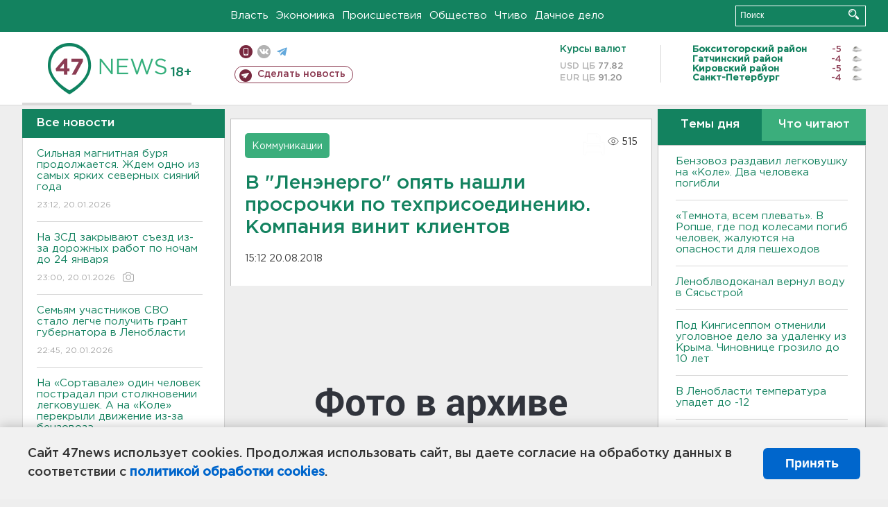

--- FILE ---
content_type: text/html; charset=UTF-8
request_url: https://47news.ru/who/collect/
body_size: 218
content:
{"status":"install","message":"","id":"143987","unique":0,"recordVisitInMemoryCache":true,"updateArticleStats":true,"nviews":515,"nviews_day":0,"nviews_today":0,"recordVisitUnique":true}